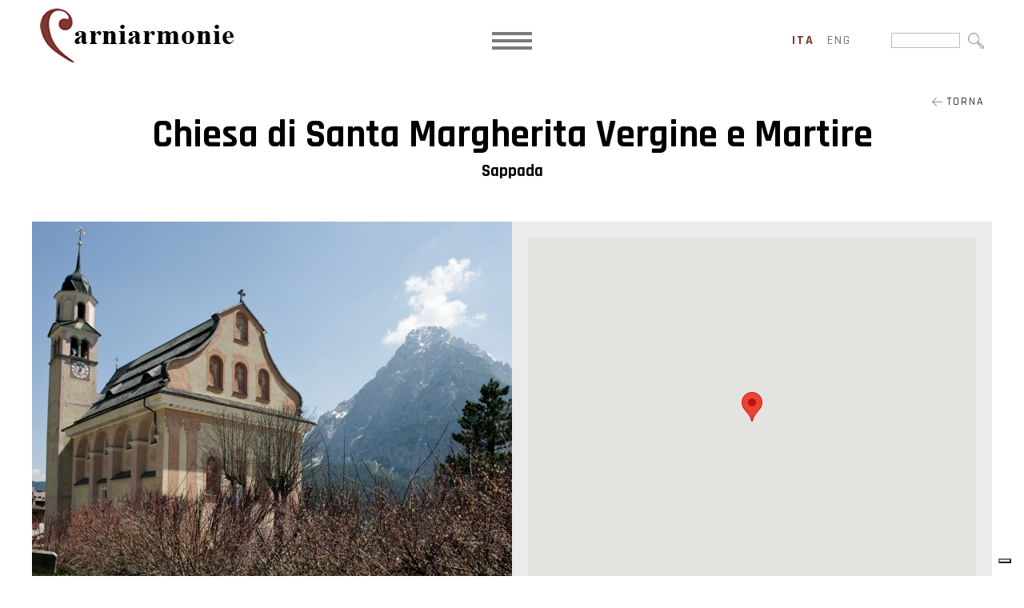

--- FILE ---
content_type: text/html; charset=utf-8
request_url: https://www.carniarmonie.it/luoghi/sappada-chiesa-di-santa-margherita-vergine-e-martire/
body_size: 28264
content:


<!DOCTYPE html>

<html xmlns="http://www.w3.org/1999/xhtml" dir="ltr" lang="it" xml:lang="it" >
<head id="ctl00_Head1"><meta http-equiv="content-type" content="text/html;charset=UTF-8" /> 
    <!--[if IE]>
        <meta http-equiv="X-UA-Compatible" content="IE=EmulateIE9" />
    <![endif]-->
    	
    <title></title>  
    <meta name="description" content="" />
    <meta name="robots" content="index, follow" />
    <meta name="DC.Title" xml:lang="IT" lang="IT" content="" />
    <link rel="canonical" href="https://www.carniarmonie.it/luoghi/sappada-chiesa-di-santa-margherita-vergine-e-martire/" />  
    <meta property="og:image" content="https://www.carniarmonie.it/contenuti/luoghi/uldericadapozzo-sappada_1.jpg?t=05032024093330" />
    <meta property="og:title" content="Chiesa di Santa Margherita Vergine e Martire"/>
    <meta property="og:description" content="Molte sono le particolarità di questo luogo incantato, Sappada: tra le prime la sua conformazione, suddivisa in quindici borgate, alcune più recenti e altre più antiche. Si possono ancora ammirare molte case antiche, in particolare nelle borgate che formano Sappada vecchia. Altra caratteristica è il dialetto, una variante del dialetto austriaco rimasto intatto nel corso dei secoli, per cui il..."/>
    <meta property="og:url" content="https://www.carniarmonie.it/luoghi/sappada-chiesa-di-santa-margherita-vergine-e-martire/" />
    <meta property="og:site_name" content="Carniarmonie"/> 
    <meta name="twitter:card" content="summary" />
    <meta name="twitter:title" content="Chiesa di Santa Margherita Vergine e Martire" />
    <meta name="twitter:description" content="Molte sono le particolarità di questo luogo incantato, Sappada: tra le prime la sua conformazione, suddivisa in quindici borgate, alcune più recenti e altre più antiche. Si possono ancora ammirare molte case antiche, in particolare nelle borgate che formano Sappada vecchia. Altra caratteristica è il dialetto, una variante del dialetto austriaco rimasto intatto nel corso dei secoli, per cui il..." />



    <script>(function(w,d,s,l,i){w[l]=w[l]||[];w[l].push({'gtm.start':
    new Date().getTime(),event:'gtm.js'});var f=d.getElementsByTagName(s)[0],
    j=d.createElement(s),dl=l!='dataLayer'?'&l='+l:'';j.async=true;j.src='https://www.googletagmanager.com/gtm.js?id='+i+dl;f.parentNode.insertBefore(j,f);
    })(window,document,'script','dataLayer','GTM-P4W9M6K');
    </script>
    <meta name="referrer" content="origin-when-crossorigin" />
    <meta name="msvalidate.01" content="05233519BCCE397559500D2C69B38BB2" />    
    <meta name="geo.position" content="46.089548;13.201254" />
    <meta name="ICBM" content="46.089548, 13.201254" />
    <meta name="viewport" content="width=device-width, user-scalable=yes, initial-scale=1.0, minimum-scale=1.0, maximum-scale=10.0" /><link rel="alternate" hreflang="it" href="https://www.carniarmonie.it/luoghi/sappada-chiesa-di-santa-margherita-vergine-e-martire/" />
<link rel="alternate" hreflang="en" href="https://en.carniarmonie.it/places/sappada-chiesa-di-santa-margherita-vergine-e-martire/" />
<link rel="shortcut icon" href="../../favicon.ico" type="image/x-icon" /><link rel="icon" href="../../favicon.ico" type="image/x-icon" />
    <script src="https://www.carniarmonie.it/js/jquery.min.js"></script>   
</head>
<body>   
    <noscript><iframe src="https://www.googletagmanager.com/ns.html?id=GTM-P4W9M6K" height="0" width="0" style="display:none;visibility:hidden"></iframe></noscript>
    <div class="boxCaricamentoCss" style="position: fixed; top: 0; right: 0; bottom: 0; left: 0; padding: 20px; z-index: 999999; background: white; display: -webkit-flex; display: flex; -ms-flex-direction: column; -webkit-flex-direction: column; flex-direction: column; justify-content: center; align-items: center;">
        <img src="https://www.carniarmonie.it/immagini/logo.jpg" alt="Fondazione Luigi Bon" style="max-width: 100%; margin-bottom: 20px;" />
        <img src="https://www.carniarmonie.it/immagini/loading.gif" alt="" />
    </div>
    <form name="aspnetForm" method="post" action="https://www.carniarmonie.it/luoghi/sappada-chiesa-di-santa-margherita-vergine-e-martire/" id="aspnetForm">
<div>
<input type="hidden" name="__EVENTTARGET" id="__EVENTTARGET" value="" />
<input type="hidden" name="__EVENTARGUMENT" id="__EVENTARGUMENT" value="" />
<input type="hidden" name="__VIEWSTATE" id="__VIEWSTATE" value="xGh4E9jPq52gzw4jT847ek930pHUxEh7nrwPPjM3P+3UDrqYoDHLrk32XwvH+OLRaloUck+sJS/[base64]/OROe4xwri5uQpD24WB2DCs9y5+txR4JA/xc/c3CoxhbUoJcFAHMn3cr1p7IDrYFlw8GY2IoYVYtgWLP8oqSvmduCYoPMZMn8ynJb6rFb7d8/+XEtsXJn2N6I1I3Jyb9FsBegw8YLuz8B3KL3s3PjNGQs9I8xyvbMGxb43H5yHefsP+G8/oP7F8cyGD7bYgXSpUJZNYOyc8bXeUGMdP8D69/fKvEMimZq+HEdgl2qDZYR4Q61nbuyFlC6xycJmNSbjTUlmgEPcw+UNY35gS/[base64]/YZDkbVIJtpbbXZrJBnRd3JpcskzIY5wDCWO4NOZjRaS3+q0ImieCCxRh0bfNJa4jsO39QpKtsn5OhNxp7ZNDQGitcmlm6njfsfyEDnNgN1SPlIEM5MqR2V4/j0Rnagod6KZYdjJMJ2Y3IvpCcCOMBY+ctZYPxFaUtUgOl2Q8L/Ylno0ZB37SwX1g2eNmteFyUd2MkLY88qVrshEZ08Ne9GLQCwBOTTp5SiorPBJ3s5E6XrA9i/DWAC4jLXvVD2tIvVX4//TfH8TpUzLTeJjf9Ew8GbtI5b0HhFzmxlX9uewLIbnVgbAsyFp5RolrHDn/PmWYBr5S1iwQdJsX5lcGPiyvG1YQm1jqkZ4OPxQ4L/tgfzFXcA2kMWvH3eL4Gjd92Gfogf7ni8vdeiv4+8vhWWGV94q5ouKpvYq/dVzQJVbwPYUSiX6uX35BL4d4kFGlkDEh2crKCj2YK6sKBg5NwuqMutKlsbAAch4+eyyvhKwznIidEmyZD2FgOuC8HQ4NT1+xVTJ5lGmd8yneQOlxO0U0ymBbvp2sel8NoUiBIOnGinzrkEsB+lNLfWPKcFNzClnMg5tL8V4JjHJqAsX5Tbie4/I2SOWkRwBj2545PGggXVtAlxNxHY9az4IiHBjteGoAVfE7sTTp10djO7dz+oemZyp15c/hAwLc8xTeqrQrYmZ4rLRrznNAe/7a/tPe+6F7iFCqiBEjogE/zXrAL0wleh0gIpx8VrOblbBuRN0fBwUuVdDgIB1duE+875/GU9BO0g6alGb8dpIF7px0M5hnz1ThsRuFexmHvP5UBI1CfbtnBKralJc/XQLufi1OniRd/8PWIJTHg8vKGTR5vnKW3jC4Qm9scbkOpsjcYn4qbY3kfMGNwmkERPh/Nn3hU/eH4nMJ0QeYbqus/QE=" />
</div>

<script type="text/javascript">
//<![CDATA[
var theForm = document.forms['aspnetForm'];
if (!theForm) {
    theForm = document.aspnetForm;
}
function __doPostBack(eventTarget, eventArgument) {
    if (!theForm.onsubmit || (theForm.onsubmit() != false)) {
        theForm.__EVENTTARGET.value = eventTarget;
        theForm.__EVENTARGUMENT.value = eventArgument;
        theForm.submit();
    }
}
//]]>
</script>


<script src="https://ajax.aspnetcdn.com/ajax/4.6/1/WebForms.js" type="text/javascript"></script>
<script type="text/javascript">
//<![CDATA[
window.WebForm_PostBackOptions||document.write('<script type="text/javascript" src="/WebResource.axd?d=pynGkmcFUV13He1Qd6_TZLF_eJNkKl8fS_90TUJzIzc1H7BwR0wZ8LgjbR80ckiRPeiri5uSsSYh8V_MiIweUw2&amp;t=638628279619783110"><\/script>');//]]>
</script>



<script src="https://ajax.aspnetcdn.com/ajax/4.6/1/MicrosoftAjax.debug.js" type="text/javascript"></script>
<script type="text/javascript">
//<![CDATA[
(window.Sys && Sys._Application && Sys.Observer)||document.write('<script type="text/javascript" src="/ScriptResource.axd?d=D9drwtSJ4hBA6O8UhT6CQooW0hK0ms1tt8QylapEEfdHkHUbN3eOdc_icZTasEkfUp09l8Y7xL6vNAEvWjihCZZ5W36k7vYUMWYBoz8kJ7dsVcDoWzuWt-wyoI8hjkGPyrwu8uYKHm27bty9xZXU6Agse-z9e3BAKYtoeT1Osds1&t=2a9d95e3"><\/script>');//]]>
</script>

<script type="text/javascript">
//<![CDATA[
if (typeof(Sys) === 'undefined') throw new Error('ASP.NET Ajax client-side framework failed to load.');
//]]>
</script>

<script src="https://ajax.aspnetcdn.com/ajax/4.6/1/MicrosoftAjaxWebForms.debug.js" type="text/javascript"></script>
<script type="text/javascript">
//<![CDATA[
(window.Sys && Sys.WebForms)||document.write('<script type="text/javascript" src="/ScriptResource.axd?d=JnUc-DEDOM5KzzVKtsL1teNFbvGFTg8uSnQ6cUGPhiq74cC-vwnZ3PoJsx1YwMXOIILFJjMqbxPoX4Y37_XwmYUUr8UUIOz0hBwfRVcalck4PwNhIKoiCc25TPMWqQLqYw_e0lSaDtupU5NWBife6I_pqLWRmbyPZb2_Ee1mgKmyrzA-7HWotayGGUfeSoc60&t=2a9d95e3"><\/script>');//]]>
</script>

<div>

	<input type="hidden" name="__VIEWSTATEGENERATOR" id="__VIEWSTATEGENERATOR" value="3DCDBE56" />
	<input type="hidden" name="__VIEWSTATEENCRYPTED" id="__VIEWSTATEENCRYPTED" value="" />
	<input type="hidden" name="__EVENTVALIDATION" id="__EVENTVALIDATION" value="4fKEx8S1EB9AGiV3KTHgq28tUQ7TYjbFrh0WH8kOdyVg1fMPyPVvGfkbFK23rzWNpxD9VmORXAlRte2eUUkpEfx+GMirw5nasjAFvDfxr9BWNwdeHCeTnDImNGm6sQWxExnr7mZy2mJoYB8k0Vyzj4Ds/ZS9ae/NxZ3F9CtuhqI=" />
</div>
        <script type="text/javascript">
//<![CDATA[
Sys.WebForms.PageRequestManager._initialize('ctl00$ScriptManager1', 'aspnetForm', [], [], [], 90, 'ctl00');
//]]>
</script>

        <div id="ctl00_UpdateProgress1" style="display:none;">
	<div id="loading"><img src="https://www.carniarmonie.it/immagini/loading.gif" alt="" id="loadingLink" /></div>
</div>
        <div id="ctl00_pnlPopup" class="popup" style="display:none;">
	<div><div></div></div>
</div>
        <header>   
             <a href="https://www.carniarmonie.it/" class="logo"><img src="https://www.carniarmonie.it/immagini/logo.jpg" alt="Fondazione Luigi Bon" /></a>
                             
            <a class="mostraMenuPiccolo">
              <span></span>
              <span></span>
              <span></span>
            </a>
            <nav class="menuPiccolo">
              <div class="voceMenu voceMenu0 "><a href="https://www.carniarmonie.it/home/">Home</a></div><div class="voceMenu voceMenu0 "><a href="https://www.carniarmonie.it/calendario/">Calendario</a></div><div class="voceMenu voceMenu0 "><a href="https://www.carniarmonie.it/il-festival/">Il Festival</a></div><div class="voceMenu voceMenu0 "><a href="https://www.carniarmonie.it/artisti/">Artisti</a></div><div class="voceMenu voceMenu0  voceMenuAttiva"><a href="https://www.carniarmonie.it/luoghi/">Luoghi</a></div><div class="voceMenu voceMenu0 "><a href="https://www.carniarmonie.it/archivio/">Archivio</a></div><div class="voceMenu voceMenu0 "><a href="https://www.carniarmonie.it/galleria/">Media</a></div><div class="voceMenu voceMenu0 "><a href="https://www.carniarmonie.it/news/">News</a></div><div class="voceMenu voceMenu0 "><a href="https://www.carniarmonie.it/info/">Info</a></div>
            </nav>
            <nav class="menu">
              <div class="voceMenu voceMenu0 "><a href="https://www.carniarmonie.it/home/">Home</a></div><div class="voceMenu voceMenu0 "><a href="https://www.carniarmonie.it/calendario/">Calendario</a></div><div class="voceMenu voceMenu0 "><a href="https://www.carniarmonie.it/il-festival/">Il Festival</a></div><div class="voceMenu voceMenu0 "><a href="https://www.carniarmonie.it/artisti/">Artisti</a></div><div class="voceMenu voceMenu0  voceMenuAttiva"><a href="https://www.carniarmonie.it/luoghi/">Luoghi</a></div><div class="voceMenu voceMenu0 "><a href="https://www.carniarmonie.it/archivio/">Archivio</a></div><div class="voceMenu voceMenu0 "><a href="https://www.carniarmonie.it/galleria/">Media</a></div><div class="voceMenu voceMenu0 "><a href="https://www.carniarmonie.it/news/">News</a></div><div class="voceMenu voceMenu0 "><a href="https://www.carniarmonie.it/info/">Info</a></div>
            </nav>
            

                             
            <div class="lingue">
                <span id="ctl00_dlLingue" class="dlLingue" style="display:inline-block;width:100%;"><span class="dlLingueItem">
                        
                        <span id="ctl00_dlLingue_ctl00_lb" class="linguaAttiva">ita</span>
                        
                        

                    </span><span class="dlLingueItem">
                        
                        
                        <a id="ctl00_dlLingue_ctl01_lkb" href="javascript:__doPostBack(&#39;ctl00$dlLingue$ctl01$lkb&#39;,&#39;&#39;)">eng</a>
                        

                    </span></span>
            </div>
            

            <div class="ricerca">
                <input name="ctl00$tbCerca" type="text" maxlength="250" id="ctl00_tbCerca" class="tbCerca" /><input type="image" name="ctl00$ibCerca" id="ctl00_ibCerca" src="https://www.carniarmonie.it/immagini/lentino-cerca.jpg" />
            </div>

        </header>
        
        
        

        <div class="corpo"> 
            
            
   <div class="luogo">  
        <a id="ctl00_cphCorpo_hlTorna" class="torna" href="https://www.carniarmonie.it/luoghi/"><img src="https://www.carniarmonie.it/immagini/freccia-torna.jpg" alt="" /> Torna</a>
        <h1 class="titolo conSottotitolo">Chiesa di Santa Margherita Vergine e Martire</h1>  
        <div id="ctl00_cphCorpo_pnlComune" class="luogoSottotitolo sottotitolo">
	
            <h2><span id="ctl00_cphCorpo_lbComune">Sappada</span></h2>
        
</div>              

        <div id="ctl00_cphCorpo_pnlimmagineMappa" class="luogoImmagineMappa">
	
            <a id="ctl00_cphCorpo_hlImmagine" title=" " class="fancybox luogoImmagine" data-fancybox="immagini" data-caption="" href="https://www.carniarmonie.it/contenuti/luoghi/uldericadapozzo-sappada_1_o.jpg?t=05032024093331" style="background-image:url('https://www.carniarmonie.it/contenuti/luoghi/uldericadapozzo-sappada_1.jpg?t=05032024093330');"></a>
            <div id="ctl00_cphCorpo_pnlLuogoMappa" class="luogoMappa">
		<div id="map_canvas" class="googlemap"></div>
	</div> 
        
</div>
        
        <div class="descrizione"><p>Molte sono le particolarit&agrave; di questo luogo incantato, Sappada: tra le prime la sua conformazione, suddivisa in quindici borgate, alcune pi&ugrave; recenti e altre pi&ugrave; antiche. Si possono ancora ammirare molte case antiche, in particolare nelle borgate che formano Sappada vecchia. Altra caratteristica &egrave; il dialetto, una variante del dialetto austriaco rimasto intatto nel corso dei secoli, per cui il nome Plodn &egrave; il corrispondente di Sappada nel dialetto locale. La principale risorsa &egrave; il turismo e numerose sono le attivit&agrave; per il divertimento d&rsquo;estate e d&rsquo;inverno: impianti di sci e sportivi, rifugi, sentieri alpini.</p>

<p>&nbsp;</p>

<p>Fotografia di <a href="https://www.carniarmonie.it/collaborazioni/ulderica-da-pozzo/">Ulderica Da Pozzo</a></p></div> 

        <div class="luogoConcerti">
            <h3>Concerti svolti in questo luogo</h3>
            <div>
                
                        <a id="ctl00_cphCorpo_rpt_ctl00_hlConcerto" href="https://www.carniarmonie.it/calendario/orphee-saxophone-quartet/"><span id="ctl00_cphCorpo_rpt_ctl00_lbData" class="luogoConcertiData">Mercoled&#236; 17 Agosto 2016 - Ore 20:45</span><span id="ctl00_cphCorpo_rpt_ctl00_lbNome" class="luogoConcertiNome">Orph&#233;e  Saxophone  Quartet</span></a>  
                    
                        <a id="ctl00_cphCorpo_rpt_ctl01_hlConcerto" href="https://www.carniarmonie.it/calendario/sergio-marchegiani-e-marco-schiavo/"><span id="ctl00_cphCorpo_rpt_ctl01_lbData" class="luogoConcertiData">Marted&#236; 22 Agosto 2017 - Ore 20:45</span><span id="ctl00_cphCorpo_rpt_ctl01_lbNome" class="luogoConcertiNome">Sergio Marchegiani e Marco Schiavo</span></a>  
                    
                        <a id="ctl00_cphCorpo_rpt_ctl02_hlConcerto" href="https://www.carniarmonie.it/calendario/fantastrio/"><span id="ctl00_cphCorpo_rpt_ctl02_lbData" class="luogoConcertiData">Gioved&#236; 26 Luglio 2018 - Ore 20:45</span><span id="ctl00_cphCorpo_rpt_ctl02_lbNome" class="luogoConcertiNome">Fantastrio</span></a>  
                    
            </div>
        </div>
    </div>

            
        </div>

        <footer>
            <a href="mailto:info@carniarmonie.it" class="email"><img src="https://www.carniarmonie.it/immagini/email_bianco.png" alt="" /> info@carniarmonie.it</a><a href="tel:+390432543049" 
            class="telbox"><img src="https://www.carniarmonie.it/immagini/cell.png" alt="" /> +39 0432 543049</a><span class="vcard address-vcard">
                <img src="https://www.carniarmonie.it/immagini/spunta.png" alt="" />
                <span class="org">Fondazione Luigi Bon</span>
                <span class="adr">
                    <span class="street-address">Via della Vittoria, 4</span> <span class="postal-code">33028</span> - 
                    <span class="locality">Tolmezzo</span> (<span class="region">UD</span>) 
                </span>
            </span>
        </footer> 

        <div class="loghiFooter"><div>
            <div>
                <img src="https://www.carniarmonie.it/immagini/marchi_piede/fondazione-bon.png" alt="Fondazione Luigi Bon" /><br />
                <img src="https://www.carniarmonie.it/immagini/marchi_piede/regione-friuli.png" alt="Regione Autonoma Friuli Venezia Giulia" />
                <img src="https://www.carniarmonie.it/immagini/marchi_piede/comune-tolmezzo.png" alt="Comune Capofila Tolmezzo" />
                <img src="https://www.carniarmonie.it/immagini/marchi_piede/ministero-beni-culturali.png" alt="Ministero dei Beni e delle Attività Culturali e del Turismo" />
                <img src="https://www.carniarmonie.it/immagini/marchi_piede/io-sono-friuli-venezia-giulia.png" alt="Io Sono Friuli Venezia Giulia" /><br />
                <img src="https://www.carniarmonie.it/immagini/marchi_piede/fondazione-friuli.png" alt="Fondazione Friuli" />
                <img src="https://www.carniarmonie.it/immagini/marchi_piede/camera-di-commercio-udine-pordenone.png" alt="Camera di Commercio Pordenone - Udine" />
                <img src="https://www.carniarmonie.it/immagini/marchi_piede/ert.png" alt="ERT Ente Regionale Teatrale del Friuli Venezia Giulia" />
                <img src="https://www.carniarmonie.it/immagini/marchi_piede/orchestra-fvg.jpg" alt="Orchestra FVG" />
                <img src="https://www.carniarmonie.it/immagini/marchi_piede/aiam.png" alt="AIAM" /><br />
                <img src="https://www.carniarmonie.it/immagini/marchi_piede/prima-cassa.jpg" alt="PrimaCassa" />
                <img src="https://www.carniarmonie.it/immagini/marchi_piede/bim.jpg" alt="BIM" />
                <img src="https://www.carniarmonie.it/immagini/marchi_piede/uti.png" alt="Comunità della Montagna della Carnia" />
                <img src="https://www.carniarmonie.it/immagini/marchi_piede/carnia-industrial-park.png" alt="Carnia Industrial Park" /><br />
                <img src="https://www.carniarmonie.it/immagini/marchi_piede/legnolandia.png" alt="Legnolandia" />
                <img src="https://www.carniarmonie.it/immagini/marchi_piede/secab.jpg" alt="Secab" />
            </div>
        </div></div>

        <div class="linkFooter">
            <span>
                <a href="https://www.carniarmonie.it/privacy/">Privacy Policy</a>
                <a href="https://www.carniarmonie.it/cookie/">Cookie Policy</a>
                
                <a href="https://www.fondazionebon.com/fondazione-bon/#amministrazione_trasparente" target="_blank">Amministrazione Trasparente</a>
                <a href="https://www.carniarmonie.it/credits/">Credits</a>
                <span class="piva">P.IVA 01614080305</span>
            </span>
            <span class="socials">
                <a href="https://www.facebook.com/Carniarmonie/" target="_blank" class="facebook"><img src="https://www.carniarmonie.it/immagini/facebook.jpg" alt="Facebook" /></a>
                <a href="https://www.instagram.com/carniarmonie/" target="_blank" class="instagram"><img src="https://www.carniarmonie.it/immagini/instagram.jpg" alt="Instagram" /></a>
            </span>
        </div>

        
        <link href="https://fonts.googleapis.com/css2?family=Rajdhani:wght@300;400;500;600;700&display=swap" rel="stylesheet" />
        <link href="https://www.carniarmonie.it/css/stili.min.css?v=2022" rel="stylesheet" type="text/css" />

        
    
	<script src="https://www.carniarmonie.it/js/fancybox/jquery.fancybox.min.js"></script>
	<link rel="stylesheet" type="text/css" href="https://www.carniarmonie.it/js/fancybox/jquery.fancybox.min.css" />
    <script src="https://maps.google.com/maps/api/js?key=AIzaSyD0lFPdSEXR6074cyIlRtRpxJ3ziVZWc24"></script>
    <script>
       function pageLoad() {
            $(".fancybox").fancybox();
       };
       var initialize = function() { 
           var map = new google.maps.Map(document.getElementById('map_canvas'), { zoom: 11, mapTypeId: google.maps.MapTypeId.MAP });
           var markerBounds = new google.maps.LatLngBounds();
           var infowindowaperta = null;

           AggiungiMarker(46.564953564963346,12.678608894348145, '');

           google.maps.event.addListenerOnce(map, 'bounds_changed', function() {
               if (markerBounds.getSouthWest().lat() < map.getBounds().getSouthWest().lat() || markerBounds.getSouthWest().lng() < map.getBounds().getSouthWest().lng())
                   map.fitBounds(markerBounds);
               if (markerBounds.getNorthEast().lat() > map.getBounds().getNorthEast().lat() || markerBounds.getNorthEast().lng() > map.getBounds().getNorthEast().lng())
                   map.fitBounds(markerBounds);
           });

           google.maps.event.addDomListener(window, 'resize', function() {
               var center = map.getCenter();
               google.maps.event.trigger(map, "resize");
               map.setCenter(center);
           });

           function AggiungiMarker(lat, lng, infoWindowContent, openInfoWindow, markerLabel, markerIcon) {
               var marker = new google.maps.Marker({ position: new google.maps.LatLng(lat, lng), map: map });
                
               if (markerLabel)
                   marker.setLabel(markerLabel)

               if (markerIcon)
                   marker.setIcon(markerIcon);

               if (infoWindowContent && infoWindowContent.trim()) {
                   var infowindow = new google.maps.InfoWindow({ content: infoWindowContent });
                   google.maps.event.addListener(infowindow, 'closeclick', function () {
                       if (infowindowaperta == infowindow)
                           infowindowaperta = null;
                   });
                   google.maps.event.addListener(marker, 'click', function () {
                       if (infowindowaperta != null)
                           infowindowaperta.close();
                       if (infowindowaperta == infowindow) {
                           infowindowaperta = null;
                           return;
                       }
                       infowindow.open(map, marker);
                       infowindowaperta = infowindow;
                   });
                   if (openInfoWindow === true) {
                       infowindow.open(map, marker);
                       infowindowaperta = infowindow;
                   }
               }

               markerBounds.extend(new google.maps.LatLng(lat, lng));
               map.setCenter(new google.maps.LatLng(lat, lng));
           }

           //Crea un icona di marker simile a quella originale di cui si può cambiare colore, bordo e dimensione. NON COMPATIBILE CON LABEL
           function CustomMarkerIcon(backgroundColor, borderColor, borderWidth, scala) {
               backgroundColor = backgroundColor || "#F7584C";
               borderColor = borderColor || "#AC342D";
               borderWidth = borderWidth || 1;
               scala = scala || 1;
               return {
                   path: 'M 0,0 C -2,-20 -10,-22 -10,-30 A 10,10 0 1,1 10,-30 C 10,-22 2,-20 0,0 z M -2,-30 a 2,2 0 1,1 4,0 2,2 0 1,1 -4,0',
                   fillColor: backgroundColor,
                   fillOpacity: 1,
                   strokeColor: borderColor,
                   strokeWeight: borderWidth,
                   scale: scala,
               };
           }

           //Crea un icona di marker un po' più piccola dell'originale di cui si può personalizzare il colore ed inserirci un testo (un carattere) colorato
           function CustomMarkerIcon2(testo, backgroundColor, textColor) {
               backgroundColor = backgroundColor || "F7584C";
               textColor = textColor || "000000";
               return "https://chart.apis.google.com/chart?chst=d_map_pin_letter&chld=" + testo + "|" + backgroundColor + "|" + textColor;
           }
       }
       window.onload = initialize;
    </script>
    

        <script>
        <!--
        //<![CDATA[
            $(document).ready(function () {

                $(".popup").click(function (e) {
                    $(this).hide();
                });
                $(".mostraMenuPiccolo").click(function (e) {
                    $(".menuPiccolo").slideToggle();
                });
                $(".menuPiccolo div.voceMenuConSottomenu > a").click(function (e) {
                    e.preventDefault();
                    var voceMenu = $(this).parent(), sottoMenu = voceMenu.children("div.sottomenu"), apertura = !sottoMenu.is(":visible");
                    //Se sto aprendo una voce non attiva, assegno alla voce di menu la classe cliccato e attivo
                    if (apertura && !voceMenu.hasClass("voceMenuAttiva"))
                        voceMenu.addClass("voceMenuAttiva").addClass("voceMenuCliccata");
                    //Se sto chiudendo una voce con la classe cliccato, gliela rimuovo assieme ad attivo
                    if (!apertura && voceMenu.hasClass("voceMenuCliccata"))
                        voceMenu.removeClass("voceMenuAttiva").removeClass("voceMenuCliccata");
                    sottoMenu.slideToggle();
                    //Chiudo gli altri sottomenu
                    $.each(voceMenu.siblings("div.voceMenuConSottomenu"), function (index, value) {
                        var altraVoceMenu = $(this), altroSottoMenu = altraVoceMenu.children("div.sottomenu");
                        if (altraVoceMenu.hasClass("voceMenuCliccata"))
                            altraVoceMenu.removeClass("voceMenuAttiva").removeClass("voceMenuCliccata");
                        altroSottoMenu.slideUp();
                    });
                });
                $(window).resize(function () {
                    if (!$(".mostraMenuPiccolo").is(":visible"))
                        $(".menuPiccolo").hide();
                });
                //Nel menu grande disabilito i click che aprono il sottomenu sui dispositivi touch
                try {
                    document.createEvent("TouchEvent");
                    $(".menu div.voceMenuConSottomenu > a").click(function (e) { e.preventDefault(); });
                } catch (error) {   }
            });
        //]]>    
        //-->
        </script>
        <script type="application/ld+json">
	    { 	
		    "@context" : "https://schema.org",
  		    "@type" : 	 "Organization",
		    "name":		 "Fondazione Luigi Bon",
		    "legalName": "Fondazione Luigi Bon",
		    "email":	 "info@carniarmonie.it",
		    "telephone": "+39 0432 543049",

		    "taxID":	 "01614080305",
		    "vatID":	 "01614080305",
  		    "url" : 	 "https://www.carniarmonie.it/",
  		    "logo" : 	 "https://www.carniarmonie.it/immagini/logo.jpg",
  		    "image" : 	 "https://www.carniarmonie.it/immagini/logo.jpg",
            "address":   [{
						    "@type": "PostalAddress",
						    "addressLocality": "Tolmezzo",
						    "addressRegion": "UD",
						    "postalCode": "33028",
						    "streetAddress": "Via della Vittoria, 4",
						    "addressCountry": "IT"
					    }]	
	    }
        </script>
    

<script type="text/javascript">
//<![CDATA[
Sys.Application.add_init(function() {
    $create(Sys.UI._UpdateProgress, {"associatedUpdatePanelId":null,"displayAfter":500,"dynamicLayout":true}, null, null, $get("ctl00_UpdateProgress1"));
});
//]]>
</script>
</form>
</body>
</html>


--- FILE ---
content_type: text/css
request_url: https://www.carniarmonie.it/css/stili.min.css?v=2022
body_size: 50848
content:
body{padding:0;margin:0;border:0;font-family:'Rajdhani',sans-serif;color:#000;font-size:21px;}h1,h2,h3,h4,h5,h6,p,a,img,b,u,i,form,table,caption,tbody,tfoot,thead,tr,th,td,footer,header,menu,nav,audio,video{font-size:1em;padding:0;margin:0;border:0;}table{border-collapse:collapse;border-spacing:0;}a{text-decoration:none;}a img{border:0;}img,input[type=image]{vertical-align:middle;max-width:100%;}input[type=date]::-webkit-inner-spin-button,input[type=date]::-webkit-clear-button{display:none;-webkit-appearance:none;}div.customDdl{display:inline-block;vertical-align:middle;overflow:hidden;background:#fff url(../immagini/ddl-select.gif) no-repeat;background-position:right 5px center;}div.customDdl select{-moz-box-sizing:border-box;-webkit-box-sizing:border-box;box-sizing:border-box;width:130%;height:100%;padding:2px 5px;border:0;box-shadow:none;background-color:transparent;background-image:none;-webkit-appearance:none;-moz-appearance:none;appearance:none;}div.customDdl select:focus{outline:0;}.invisibile{display:none;}div.boxCaricamentoCss{display:none!important;}div.boxCaricamentoCss img{max-width:100%;}#loading{position:fixed;left:0;height:100%;width:100%;z-index:1001;text-align:center;line-height:0;background-color:#fff;filter:alpha(opacity=60);opacity:60/100;}#loadingLink{display:block;margin:30% auto 0 auto;padding:0;width:32px;height:32px;text-indent:-9999px;}.popup{cursor:pointer;padding:50px 25%;position:fixed;left:0;top:0;height:100%;width:100%;z-index:5800;display:table;-moz-box-sizing:border-box;-webkit-box-sizing:border-box;box-sizing:border-box;background-color:rgba(0,0,0,.5);}.popup>div{display:table-cell;vertical-align:middle;text-align:center;}.popup>div>div{display:inline-block;vertical-align:top;padding:50px;background-color:#fff;text-align:left;border:solid 10px #7f3530;}.popup>div>div a{color:#7f3530;}.popup>div>div a:hover{color:#000;}@media screen and (max-width:1279px){.popup{position:absolute;padding:20px;}}@media screen and (max-width:767px){.popup>div{vertical-align:top;}}header{z-index:1000;max-width:1920px;width:100%;margin-left:auto;margin-right:auto;-moz-box-sizing:border-box;-webkit-box-sizing:border-box;box-sizing:border-box;position:relative;height:88px;font-size:16px;font-weight:500;text-transform:uppercase;letter-spacing:2px;}@media screen and (max-width:calc(20px + 1920px)){header{padding-left:20px;padding-right:20px;}}header .logo{position:absolute;top:10px;left:50px;}header .menu{display:block;text-align:center;position:absolute;top:40px;width:calc(100% - 244px - 50px - 74px - 50px - 116px - 50px);left:294px;}header .menu a{display:block;color:#7a7a7a;}header .menu a:hover{color:#7f3530;}header .menu div.sottomenu{display:none;}header .menu div.voceMenu{padding:0 10px;}header .menu div.voceMenu:hover>div.sottomenu{display:block;}header .menu div.voceMenu.voceMenuAttiva a{font-weight:bold;color:#7f3530;}header .menu div.voceMenu0{display:inline-block;position:relative;}header .menu div.voceMenu0>div.sottomenu{position:absolute;left:0;top:100%;}header .menu div.voceMenu0 div.voceMenu1{position:relative;display:block;text-align:left;margin-top:3px;white-space:nowrap;}header .menu div.voceMenu0 div.voceMenu1>div.sottomenu{position:absolute;left:100%;top:0;}header .menu div.voceMenu0 div.voceMenu1 div.voceMenu2{position:relative;display:block;text-align:left;margin-bottom:3px;margin-left:3px;white-space:nowrap;}header .mostraMenuPiccolo{display:none;width:50px;margin:0 0 20px auto;cursor:pointer;position:absolute;top:40px;left:calc(50% - 50px/2);}header .mostraMenuPiccolo span{display:block;height:4px;background-color:#7a7a7a;margin-bottom:5px;}header .mostraMenuPiccolo span:last-of-type{margin-bottom:0;}header .lingue{position:absolute;top:40px;right:216px;}header .lingue .dlLingueItem{margin-right:10px;}header .lingue .dlLingueItem:last-child{margin-right:0;}header .lingue .dlLingueItem>span{color:#7f3530;font-weight:bold;}header .lingue .dlLingueItem a{color:#7a7a7a;}header .lingue .dlLingueItem a:hover{color:#7f3530;}header .ricerca{position:absolute;top:40px;right:50px;}header .ricerca .tbCerca{color:#7a7a7a;border:1px solid #bcbcbc;width:80px;margin-right:10px;}@media screen and (max-width:1550px){header .menu{display:none;}header .mostraMenuPiccolo{display:block;}}@media screen and (max-width:1279px){header .logo{left:20px;}header .lingue{right:156px;}header .ricerca{right:20px;}}@media screen and (max-width:680px){header{height:100px;}header .logo img{width:195.2px;}header .mostraMenuPiccolo{left:unset;right:20px;top:30px;}header .lingue,header .ricerca{top:70px;}}.menuPiccolo{display:none;position:absolute;top:88px;left:0;width:50%;z-index:2200;-moz-box-sizing:border-box;-webkit-box-sizing:border-box;box-sizing:border-box;padding:50px 20px 50px 100px;background-color:rgba(0,0,0,.6);font-size:16px;font-weight:500;text-transform:uppercase;letter-spacing:2px;}.menuPiccolo a{display:block;margin-bottom:10px;color:#fff;}.menuPiccolo a:hover{color:#7f3530;}.menuPiccolo div.voceMenuAttiva a{font-weight:bold;color:#7f3530;}@media screen and (max-width:680px){.menuPiccolo{top:100px;width:100%;}}.testata{max-width:1920px;width:100%;margin-left:auto;margin-right:auto;-moz-box-sizing:border-box;-webkit-box-sizing:border-box;box-sizing:border-box;padding:0!important;}@media screen and (max-width:calc(20px + 1920px)){.testata{padding-left:20px;padding-right:20px;}}.testata>div{width:100%;background-position:center;background-size:cover;background-repeat:no-repeat;}.testata>div.grande{height:587px;}.testata>div.mobile{height:380px;display:none;}@media screen and (max-width:767px){.testata>div.grande{height:380px;}}@media screen and (max-width:479px){.testata>div.grande{display:none;}.testata>div.mobile{display:block;}}.corpo{max-width:1920px;width:100%;margin-left:auto;margin-right:auto;-moz-box-sizing:border-box;-webkit-box-sizing:border-box;box-sizing:border-box;padding-top:50px;padding-bottom:50px;position:relative;}@media screen and (max-width:calc(20px + 1920px)){.corpo{padding-left:20px;padding-right:20px;}}.corpo .torna{position:absolute;right:50px;top:30px;font-size:14px;letter-spacing:2px;text-transform:uppercase;color:#000;}.corpo .torna:hover{color:#7f3530;}.corpo .titolo{font-size:48px;margin-bottom:20px;text-align:center;}.corpo .titolo.conSottotitolo{margin-bottom:0!important;}.corpo .sottotitolo{text-align:center;margin-bottom:50px;}.corpo .descrizione{max-width:1200px;width:100%;margin-left:auto;margin-right:auto;-moz-box-sizing:border-box;-webkit-box-sizing:border-box;box-sizing:border-box;padding-left:0!important;}@media screen and (max-width:calc(20px + 1200px)){.corpo .descrizione{padding-left:20px;padding-right:20px;}}.corpo .descrizione a{color:#7f3530;}.corpo .descrizione a:hover{color:#000;}.corpo .descrizione .descrizioneWeb,.corpo .descrizione .descrizioneAllegato{margin:50px 0;text-align:center;}.corpo .descrizione .descrizioneWeb a,.corpo .descrizione .descrizioneAllegato a{text-decoration:underline;}@media screen and (max-width:767px){.corpo .titolo{font-size:26px;}}@media screen and (max-width:479px){.corpo{padding-top:20px;}.corpo .torna{display:none;}}footer{max-width:1920px;width:100%;margin-left:auto;margin-right:auto;-moz-box-sizing:border-box;-webkit-box-sizing:border-box;box-sizing:border-box;background-color:#7f3530;color:#fff;padding:20px 50px!important;font-size:24px;font-weight:500;}@media screen and (max-width:calc(20px + 1920px)){footer{padding-left:20px;padding-right:20px;}}footer a{color:#fff;}footer a:hover{color:#000;}footer img{margin-right:10px;}footer a.email{width:15%;display:inline-block;}footer a.telbox{text-align:center;width:30%;display:inline-block;}footer a.telbox:hover{color:#fff;}footer .vcard{letter-spacing:2px;width:55%;display:inline-block;text-align:right;}footer .vcard .org{text-transform:uppercase;}@media screen and (max-width:1919px){footer a.email{width:50%;text-align:right;padding-right:40px;-moz-box-sizing:border-box;-webkit-box-sizing:border-box;box-sizing:border-box;}footer a.telbox{width:50%;text-align:left;padding-left:40px;-moz-box-sizing:border-box;-webkit-box-sizing:border-box;box-sizing:border-box;}footer .vcard{width:100%;text-align:center;display:block;padding-top:20px;-moz-box-sizing:border-box;-webkit-box-sizing:border-box;box-sizing:border-box;}}@media screen and (max-width:1279px){footer{padding:20px!important;}footer a.email{text-align:left;}footer .vcard{text-align:left;}}@media screen and (max-width:1023px){footer{font-size:20px;}footer .vcard{overflow:hidden;}footer .vcard img{float:left;}}@media screen and (max-width:640px){footer a.email{width:100%;display:block;padding-right:0;}footer a.telbox{width:100%;display:block;padding-left:0;padding-top:20px;}}@media screen and (max-width:479px){footer{font-size:18px;}}.loghiFooter{max-width:1920px;width:100%;margin-left:auto;margin-right:auto;-moz-box-sizing:border-box;-webkit-box-sizing:border-box;box-sizing:border-box;color:#6a6a6a;padding-top:50px;text-align:center;}@media screen and (max-width:calc(20px + 1920px)){.loghiFooter{padding-left:20px;padding-right:20px;}}.loghiFooter>div{max-width:1200px;width:100%;margin-left:auto;margin-right:auto;-moz-box-sizing:border-box;-webkit-box-sizing:border-box;box-sizing:border-box;padding:0!important;}@media screen and (max-width:calc(20px + 1200px)){.loghiFooter>div{padding-left:20px;padding-right:20px;}}.loghiFooter>div>div h3{font-weight:500;font-size:14px;}.loghiFooter>div>div img{margin-right:30px;display:inline-block;margin-bottom:30px;}.loghiFooter>div>div>div{padding:30px 0 20px 0;}@media screen and (max-width:900px){.loghiFooter br{display:none;}}.linkFooter{text-align:center;color:#6a6a6a;padding:20px 0;font-weight:600;font-size:21px;overflow:hidden;}.linkFooter a{color:#7f3530;white-space:nowrap;margin:0 10px;}.linkFooter a:hover{color:#6a6a6a;}.linkFooter .socials{margin-left:150px;}.linkFooter .socials img{-webkit-filter:grayscale(100%);filter:grayscale(100%);}.linkFooter .socials a{margin:0 20px 0 0;}.linkFooter .socials a:last-child{margin-right:0;}.linkFooter .socials a:hover{filter:alpha(opacity=60);opacity:60/100;}.linkFooter span.piva{white-space:nowrap;}@media screen and (max-width:1279px){.linkFooter{font-size:16px;}}@media screen and (max-width:1023px){.linkFooter{text-align:left;padding:20px;}.linkFooter>span{width:calc(100% - 100px - 20px);float:left;}.linkFooter>span a{margin-left:0;margin-right:20px;}.linkFooter .socials{width:100px;float:right;margin-left:0;text-align:right;}}.boxPrenotazione{max-width:820px;width:100%;margin-left:auto;margin-right:auto;-moz-box-sizing:border-box;-webkit-box-sizing:border-box;box-sizing:border-box;padding:20px 50px!important;margin-bottom:50px;text-align:center;font-weight:500;border:1px solid #bcbcbc;}@media screen and (max-width:calc(20px + 820px)){.boxPrenotazione{padding-left:20px;padding-right:20px;}}.boxPrenotazione .boxPrenotazioneTitolo{display:block;font-size:48px;}.boxPrenotazione .boxPrenotazioneTesto{display:block;font-size:24px;}.boxPrenotazione a{color:#7f3530;}.boxPrenotazione a:hover{color:#000;}@media screen and (max-width:479px){.boxPrenotazione{padding:10px!important;}.boxPrenotazione .boxPrenotazioneTitolo{font-size:36px;}}.mission{text-align:center;margin-bottom:50px;}.logoHome{color:#7f3530;font-size:48px;font-weight:bold;text-align:center;margin:0 20px 50px 20px;}.logoHome div{font-size:21px;font-weight:normal;padding-top:5px;}.logoHome img{margin-right:10px;}@media screen and (max-width:479px){.logoHome{margin-bottom:20px;}}.calltoaction{max-width:1332px;width:100%;margin-left:auto;margin-right:auto;-moz-box-sizing:border-box;-webkit-box-sizing:border-box;box-sizing:border-box;padding-left:0!important;padding-right:0!important;overflow:hidden;margin-top:80px;margin-bottom:80px;}@media screen and (max-width:calc(20px + 1332px)){.calltoaction{padding-left:20px;padding-right:20px;}}.calltoaction a{float:left;width:626px;height:180px;-moz-box-sizing:border-box;-webkit-box-sizing:border-box;box-sizing:border-box;color:#fff;background-color:#7f3530;margin-right:80px;margin-bottom:80px;font-size:60px;font-weight:bold;letter-spacing:2px;text-transform:uppercase;overflow:hidden;text-align:center;padding:50px 20px 0 20px;max-width:100%;}.calltoaction a:nth-child(2n){margin-right:0;}.calltoaction a>span{float:right;}.calltoaction a:hover{background-color:#7a7a7a;-moz-transition-duration:1s;-o-transition-duration:1s;-webkit-transition-duration:1s;transition-duration:1s;}@media screen and (max-width:1400px){.calltoaction a{width:calc(50% - 40px);}}@media screen and (max-width:1279px){.calltoaction{margin-top:50px;margin-bottom:50px;}.calltoaction a{width:calc(50% - 25px);margin-right:50px;margin-bottom:50px;font-size:48px;height:162px;}}@media screen and (max-width:900px){.calltoaction a{width:100%;margin-right:0;height:auto;padding:20px;}}@media screen and (max-width:479px){.calltoaction{margin-top:20px;margin-bottom:5px;}.calltoaction a{font-size:36px;margin-bottom:15px;}.calltoaction a img{display:none;}}.newsHome{margin-top:80px;margin-bottom:50px;display:table;width:100%;}.newsHome .newsHomeTitolo,.newsHome .newsHomeDati{width:50%;display:table-cell;-moz-box-sizing:border-box;-webkit-box-sizing:border-box;box-sizing:border-box;vertical-align:middle;}.newsHome .newsHomeTitolo{text-align:right;padding:50px 50px 50px 10px;letter-spacing:4px;font-size:120px;font-weight:bold;color:#7f3530;text-transform:uppercase;border-right:1px solid #bcbcbc;}.newsHome .newsHomeDati{padding:20px 10px 20px 50px;}.newsHome .newsHomeDati .newsData{display:block;margin-bottom:20px;text-transform:uppercase;font-size:16px;font-weight:500;}.newsHome .newsHomeDati .newsNome{font-size:24px;font-weight:bold;display:block;margin-bottom:20px;}.newsHome .newsHomeDati a{color:#7f3530;text-transform:uppercase;text-decoration:underline;font-weight:bold;font-size:20px;}.newsHome .newsHomeDati a:hover{color:#000;}@media screen and (max-width:1279px){.newsHome{margin-top:50px;}}@media screen and (max-width:1023px){.newsHome .newsHomeTitolo{font-size:60px;}}@media screen and (max-width:479px){.newsHome{display:block;}.newsHome .newsHomeTitolo,.newsHome .newsHomeDati{display:block;width:100%;}.newsHome .newsHomeTitolo{text-align:left;padding:0;border-right-width:0;}.newsHome .newsHomeDati{padding:20px 0 0 0;}}.librettoHome{background-color:#f1f1f1;padding:50px;font-size:24px;font-weight:500;}.librettoHome a{display:table;color:#000;width:100%;}.librettoHome a:hover{color:#7f3530;}.librettoHome a span{display:table-cell;vertical-align:middle;width:50%;}.librettoHome a span.librettoImmagine{text-align:right;padding-right:80px;}@media screen and (max-width:479px){.librettoHome{padding:0;}.librettoHome a{display:block;}.librettoHome a span{display:block;width:100%;}.librettoHome a span.librettoImmagine{text-align:left;padding-right:0;}.librettoHome a span.librettoTesto{padding:10px;}}.concerti .mese{margin-bottom:80px;}.concerti .mese:last-child{margin-bottom:0;}.concerti .mese h3{text-align:center;text-transform:uppercase;background-color:#ebebeb;margin-bottom:50px;font-weight:normal;font-size:30px;}.concerti .elencoConcerti{max-width:1756px;width:100%;margin-left:auto;margin-right:auto;-moz-box-sizing:border-box;-webkit-box-sizing:border-box;box-sizing:border-box;padding:0!important;}@media screen and (max-width:calc(20px + 1756px)){.concerti .elencoConcerti{padding-left:20px;padding-right:20px;}}.concerti .elencoConcerti .elencoConcertiItem{display:inline-table;width:calc((100% - 20px*3)/4.1);height:524px;margin-right:20px;margin-bottom:40px;-moz-box-sizing:border-box;-webkit-box-sizing:border-box;box-sizing:border-box;position:relative;}.concerti .elencoConcerti .elencoConcertiItem:nth-child(4n){margin-right:0;}.concerti .elencoConcerti .elencoConcertiItem .concertiGiorno{display:inline-block;position:absolute;top:0;left:10px;background-color:#7f3530;font-weight:bold;color:#fff;font-size:21px;padding:0 10px;z-index:800;}.concerti .elencoConcerti .elencoConcertiItem .concertiImmagine{background-position:center;background-size:cover;background-repeat:no-repeat;height:310px;position:relative;width:100%;display:block;margin-top:10px;}.concerti .elencoConcerti .elencoConcertiItem .concertiImmagine>span{display:block;width:100%;height:100%;position:absolute;top:0;left:0;background-color:rgba(0,0,0,0);}.concerti .elencoConcerti .elencoConcertiItem .concertiDati{display:block;height:186px;background-color:#ebebeb;color:#000;-moz-box-sizing:border-box;-webkit-box-sizing:border-box;box-sizing:border-box;padding:20px 20px 50px 20px;}.concerti .elencoConcerti .elencoConcertiItem .concertiDati .concertiData{font-size:16px;display:block;margin-bottom:5px;}.concerti .elencoConcerti .elencoConcertiItem .concertiDati .concertiLuogo{font-size:16px;display:block;font-weight:500;margin-bottom:20px;}.concerti .elencoConcerti .elencoConcertiItem .concertiDati .concertiNome{font-size:21px;display:block;font-weight:bold;}.concerti .elencoConcerti .elencoConcertiItem .concertiStato{display:inline-block;position:absolute;bottom:0;z-index:800;border:1px solid;color:#fff;width:150px;-moz-box-sizing:border-box;-webkit-box-sizing:border-box;box-sizing:border-box;padding:5px 10px;text-align:center;text-transform:uppercase;-moz-border-radius:22px;-webkit-border-radius:22px;border-radius:22px;left:calc(50% - 150px/2);font-size:16px;font-weight:bold;letter-spacing:2px;}.concerti .elencoConcerti .elencoConcertiItem .concertiStato.statoConcluso{background-color:#a5a5a5;border-color:#a5a5a5;}.concerti .elencoConcerti .elencoConcertiItem .concertiStato.statoRinviato{background-color:#9b06d2;border-color:#9b06d2;}.concerti .elencoConcerti .elencoConcertiItem .concertiStato.statoPrenota{background-color:#7f3530;border-color:#7f3530;}.concerti .elencoConcerti .elencoConcertiItem .concertiStato.statoEsaurito{background-color:#f00;border-color:#f00;}.concerti .elencoConcerti .elencoConcertiItem .concertiStato.statoListaattesa{background-color:#ffdf5e;border-color:#ffdf5e;}.concerti .elencoConcerti .elencoConcertiItem:hover .concertiImmagine>span{background-color:rgba(0,0,0,.6);-moz-transition-duration:1s;-o-transition-duration:1s;-webkit-transition-duration:1s;transition-duration:1s;}@media screen and (max-width:1919px){.concerti .elencoConcerti .elencoConcertiItem .concertiDati{min-height:186px;height:auto;}.concerti .elencoConcerti .elencoConcertiItem .concertiStato{position:relative;margin-top:-16px;display:block;}}@media screen and (max-width:1352px){.concerti .elencoConcerti .elencoConcertiItem{width:calc((100% - 20px*2)/3.1);}.concerti .elencoConcerti .elencoConcertiItem:nth-child(4n){margin-right:20px;}.concerti .elencoConcerti .elencoConcertiItem:nth-child(3n){margin-right:0;}.concerti.concertiHome .elencoConcertiItem:nth-child(4){display:none;}}@media screen and (max-width:908px){.concerti .mese{margin-bottom:40px;}.concerti .elencoConcerti .elencoConcertiItem{width:calc((100% - 20px)/2.1);}.concerti .elencoConcerti .elencoConcertiItem:nth-child(3n){margin-right:20px;}.concerti .elencoConcerti .elencoConcertiItem:nth-child(2n){margin-right:0;}.concerti.concertiHome .elencoConcertiItem:nth-child(4){display:inline-table;}}@media screen and (max-width:484px){.concerti .elencoConcerti .elencoConcertiItem{width:100%;margin-right:0!important;}}@media screen and (max-width:400px){.concerti .elencoConcerti .elencoConcertiItem .concertiImmagine{height:264px;}}.concerto .sottotitoloConcerto{font-weight:500;margin-bottom:0!important;}.concerto .sottotitoloConcerto .sottotitoloConcertoComune{text-transform:uppercase;font-size:28px;}.concerto .concertoGiorno{text-align:right;max-width:1200px;width:100%;margin-left:auto;margin-right:auto;-moz-box-sizing:border-box;-webkit-box-sizing:border-box;box-sizing:border-box;padding-left:0!important;}@media screen and (max-width:calc(20px + 1200px)){.concerto .concertoGiorno{padding-left:20px;padding-right:20px;}}.concerto .concertoGiorno span{display:inline-block;background-color:#7f3530;-moz-box-sizing:border-box;-webkit-box-sizing:border-box;box-sizing:border-box;padding:0 10px;color:#fff;font-size:21px;font-weight:bold;}.concerto .concertoImmagineDati{max-width:1200px;width:100%;margin-left:auto;margin-right:auto;-moz-box-sizing:border-box;-webkit-box-sizing:border-box;box-sizing:border-box;padding:0!important;margin-bottom:50px;}@media screen and (max-width:calc(20px + 1200px)){.concerto .concertoImmagineDati{padding-left:20px;padding-right:20px;}}.concerto .concertoImmagineDati div.concertoDati,.concerto .concertoImmagineDati .concertoImmagine{width:50%;display:inline-table;-moz-box-sizing:border-box;-webkit-box-sizing:border-box;box-sizing:border-box;height:400px;vertical-align:top;border-spacing:0;}.concerto .concertoImmagineDati .concertoImmagine{background-position:center;background-size:cover;background-repeat:no-repeat;}.concerto .concertoImmagineDati div.concertoDati{padding:20px 20px 10px 20px;background-color:#ebebeb;}.concerto .concertoImmagineDati div.concertoDati .concertodata{display:block;margin-bottom:20px;}.concerto .concertoImmagineDati div.concertoDati .concertodata>span{font-weight:500;}.concerto .concertoPrenota{margin:50px 0;text-align:center;}.concerto .concertoPrenota a{display:inline-block;border:1px solid #7f3530;color:#fff;-moz-box-sizing:border-box;-webkit-box-sizing:border-box;box-sizing:border-box;padding:5px 30px;text-align:center;text-transform:uppercase;-moz-border-radius:22px;-webkit-border-radius:22px;border-radius:22px;font-size:16px;font-weight:bold;letter-spacing:2px;background-color:#7f3530;}.concerto .concertoPrenota a:hover{background-color:#fff;color:#7f3530;-moz-transition-duration:1s;-o-transition-duration:1s;-webkit-transition-duration:1s;transition-duration:1s;}.concerto .concertoPrenota a.statoListaattesa{background-color:#ffdf5e;border-color:#ffdf5e;}.concerto .concertoCollaborazione{max-width:1200px;width:100%;margin-left:auto;margin-right:auto;-moz-box-sizing:border-box;-webkit-box-sizing:border-box;box-sizing:border-box;margin-top:80px;margin-bottom:80px;padding:30px 0!important;border-top:solid 10px #ebebeb;border-bottom:solid 10px #ebebeb;}@media screen and (max-width:calc(20px + 1200px)){.concerto .concertoCollaborazione{padding-left:20px;padding-right:20px;}}.concerto .concertoCollaborazione a{color:#7f3530;}.concerto .concertoCollaborazione a:hover{color:#000;}.concerto .concertoCollaborazione .concertoCollaborazioneLoghi{margin-top:30px;}.concerto .concertoCollaborazione .concertoCollaborazioneLoghi img{margin-right:20px;}.concerto .concertoLuogo{margin-top:80px;}.concerto .concertoLuogo h3{max-width:1200px;width:100%;margin-left:auto;margin-right:auto;-moz-box-sizing:border-box;-webkit-box-sizing:border-box;box-sizing:border-box;padding:0!important;font-weight:500;margin-bottom:20px;font-size:1.1em;}@media screen and (max-width:calc(20px + 1200px)){.concerto .concertoLuogo h3{padding-left:20px;padding-right:20px;}}.concerto .concertoAltreinformazioni{max-width:1200px;width:100%;margin-left:auto;margin-right:auto;-moz-box-sizing:border-box;-webkit-box-sizing:border-box;box-sizing:border-box;padding:20px!important;background-color:#ebebeb;margin-top:80px;}@media screen and (max-width:calc(20px + 1200px)){.concerto .concertoAltreinformazioni{padding-left:20px;padding-right:20px;}}.concerto .concertoAltreinformazioni .concertoTitoloaltreinformazioni{font-weight:500;display:block;margin-bottom:20px;font-size:1.1em;}.concerto .concertoAltreinformazioni .concertoRichiedi{margin-top:50px;text-align:center;}.concerto .concertoAltreinformazioni .concertoRichiedi a{display:inline-block;border:1px solid #7f3530;color:#fff;-moz-box-sizing:border-box;-webkit-box-sizing:border-box;box-sizing:border-box;padding:5px 30px;text-align:center;text-transform:uppercase;-moz-border-radius:22px;-webkit-border-radius:22px;border-radius:22px;font-size:16px;font-weight:bold;letter-spacing:2px;background-color:#7f3530;cursor:pointer;}.concerto .concertoAltreinformazioni .concertoRichiedi a:hover{background-color:#fff;color:#7f3530;-moz-transition-duration:1s;-o-transition-duration:1s;-webkit-transition-duration:1s;transition-duration:1s;}.concerto .collaborazioniconcerto{max-width:1200px;width:100%;margin-left:auto;margin-right:auto;-moz-box-sizing:border-box;-webkit-box-sizing:border-box;box-sizing:border-box;padding:20px!important;margin-top:80px;}@media screen and (max-width:calc(20px + 1200px)){.concerto .collaborazioniconcerto{padding-left:20px;padding-right:20px;}}.concerto .collaborazioniconcerto h3{text-align:center;font-weight:500;margin-bottom:20px;font-size:1.1em;}.concerto .collaborazioniconcerto .collaborazioniconcertoelenco{text-align:center;margin-bottom:20px;}.concerto .collaborazioniconcerto .collaborazioniconcertoelenco a{display:block;overflow:hidden;display:inline-block;margin:10px;}.concerto .collaborazioniconcerto .collaborazioniconcertoelenco a:hover{-moz-transition-duration:1.5s;-o-transition-duration:1.5s;-webkit-transition-duration:1.5s;transition-duration:1.5s;filter:alpha(opacity=60);opacity:60/100;}.concerto .collaborazioniconcerto .collaborazioniconcertoelenco a:hover img:not(.no-zoom),.concerto .collaborazioniconcerto .collaborazioniconcertoelenco a:hover .immagine-zoom{-moz-transition-duration:1.5s;-o-transition-duration:1.5s;-webkit-transition-duration:1.5s;transition-duration:1.5s;-ms-transform:scale(1.1);-webkit-transform:scale(1.1);-moz-transform:scale(1.1);-o-transform:scale(1.1);transform:scale(1.1);}@media screen and (max-width:767px){.concerto .concertoImmagineDati div.concertoDati,.concerto .concertoImmagineDati .concertoImmagine{width:100%;}.concerto .concertoImmagineDati div.concertoDati{height:auto;}}@media screen and (max-width:479px){.concerto .concertoGiorno{margin-top:20px;padding-right:0!important;}.concerto .concertoCollaborazione{margin-top:50px;margin-bottom:50px;}}.prenotazioniConcerto{max-width:1200px;width:100%;margin-left:auto;margin-right:auto;-moz-box-sizing:border-box;-webkit-box-sizing:border-box;box-sizing:border-box;padding-top:20px;padding-bottom:20px;background-color:#ebebeb;margin-top:20px;margin-bottom:50px;text-align:center;border-top:4px solid #7f3530;border-bottom:4px solid #7f3530;}@media screen and (max-width:calc(20px + 1200px)){.prenotazioniConcerto{padding-left:20px;padding-right:20px;}}.prenotazioniConcerto h3{font-weight:500;margin-bottom:20px;font-size:30px;}.prenotazioniConcerto h2{font-size:30px;margin-bottom:5px;}.prenotazioniConcerto .prenotazioniConcertoLuogo{font-weight:500;margin-top:5px;}.prenotazioniConcerto div.massimo{font-size:30px;font-weight:500;margin-top:20px;color:#7f3530;text-transform:lowercase;}@media screen and (max-width:479px){.prenotazioniConcerto h3,.prenotazioniConcerto h2,.prenotazioniConcerto div.massimo{font-size:26px;}}.contatti_prenotazione{margin-top:50px;max-width:1200px;width:100%;margin-left:auto;margin-right:auto;-moz-box-sizing:border-box;-webkit-box-sizing:border-box;box-sizing:border-box;padding:0!important;}@media screen and (max-width:calc(20px + 1200px)){.contatti_prenotazione{padding-left:20px;padding-right:20px;}}.contatti_prenotazione .contattiTextBox,.contatti_prenotazione .contattiTextArea,.contatti_prenotazione .contattiDdl{border:solid 1px #fff;color:#000;width:100%;-moz-box-sizing:border-box;-webkit-box-sizing:border-box;box-sizing:border-box;padding:10px;}.contatti_prenotazione .contattiTextBox{height:30px;background-repeat:no-repeat;background-position:left center;}.contatti_prenotazione .contattiTextArea{width:calc(100% + 10px);height:135px;font-family:'Rajdhani',sans-serif;}.contatti_prenotazione .contattiTextArea::placeholder{font-family:'Rajdhani',sans-serif;color:#000;}.contatti_prenotazione .contattiDdl{height:30px;}.contatti_prenotazione h2{font-weight:300;text-align:center;text-transform:uppercase;margin-bottom:20px;font-size:25px;letter-spacing:2px;}.contatti_prenotazione div.contatti_form{overflow:hidden;}.contatti_prenotazione div.contatti_form .contattiNome,.contatti_prenotazione div.contatti_form .contattiEmail,.contatti_prenotazione div.contatti_form .contattiTelefono,.contatti_prenotazione div.contatti_form .contattiPersona3,.contatti_prenotazione div.contatti_form .contattiPersona2{-moz-box-sizing:border-box;-webkit-box-sizing:border-box;box-sizing:border-box;}.contatti_prenotazione div.contatti_form .contattiNome,.contatti_prenotazione div.contatti_form .contattiEmail,.contatti_prenotazione div.contatti_form .contattiTelefono{width:100%/3;}.contatti_prenotazione div.contatti_form .contattiPersona3,.contatti_prenotazione div.contatti_form .contattiPersona2{width:50%;}.contatti_prenotazione div.contatti_form .contattiNome{float:left;border-left:1px solid #000;border-right:1px solid #000;border-top:1px solid #000;}.contatti_prenotazione div.contatti_form .contattiTelefono{float:left;border-right:1px solid #000;border-top:1px solid #000;}.contatti_prenotazione div.contatti_form .contattiEmail{float:right;border-right:1px solid #000;border-top:1px solid #000;}.contatti_prenotazione div.contatti_form .contattiPersona2{float:left;border:1px solid #000;}.contatti_prenotazione div.contatti_form .contattiPersona3{float:right;border-right:1px solid #000;border-top:1px solid #000;border-bottom:1px solid #000;}.contatti_prenotazione div.contatti_form .contattiRichiesta{width:100%;float:left;-moz-box-sizing:border-box;-webkit-box-sizing:border-box;box-sizing:border-box;padding-right:10px;border-left:1px solid #000;border-right:1px solid #000;border-bottom:1px solid #000;}.contatti_prenotazione .contatti_fine{margin:20px 0;font-size:14px;}.contatti_prenotazione .contatti_fine a{color:#7f3530;}.contatti_prenotazione .contatti_fine a:hover{color:#000;}.contatti_prenotazione .contatti_fine .contatti_rb{margin-top:5px;}.contatti_prenotazione .contatti_invia{margin-top:10px;text-align:center;}.contatti_prenotazione .contatti_invia a.contattiButton{display:inline-block;border:1px solid #7f3530;color:#fff;-moz-box-sizing:border-box;-webkit-box-sizing:border-box;box-sizing:border-box;padding:5px 30px;text-align:center;text-transform:uppercase;-moz-border-radius:22px;-webkit-border-radius:22px;border-radius:22px;font-size:16px;font-weight:bold;letter-spacing:2px;background-color:#7f3530;}.contatti_prenotazione .contatti_invia a.contattiButton:hover{background-color:#fff;color:#7f3530;-moz-transition-duration:1s;-o-transition-duration:1s;-webkit-transition-duration:1s;transition-duration:1s;}@media screen and (max-width:1279px){.contatti_prenotazione{padding-right:50px!important;padding-left:50px!important;}.contatti_prenotazione.paginacontatti{margin-left:0;margin-right:0;}}@media screen and (max-width:1023px){.contatti_prenotazione{padding-bottom:40px;}}@media screen and (max-width:767px){.contatti_prenotazione{padding-right:0!important;padding-left:0!important;}}@media screen and (max-width:479px){.contatti_prenotazione div.contatti_form .contattiNome,.contatti_prenotazione div.contatti_form .contattiEmail,.contatti_prenotazione div.contatti_form .contattiTelefono,.contatti_prenotazione div.contatti_form .contattiPersona3,.contatti_prenotazione div.contatti_form .contattiPersona2{width:100%;}.contatti_prenotazione div.contatti_form .contattiPersona3{border-top-width:0;}.contatti_prenotazione div.contatti_form .contattiTelefono,.contatti_prenotazione div.contatti_form .contattiEmail,.contatti_prenotazione div.contatti_form .contattiPersona3{border-left:1px solid #000;}.contatti_prenotazione .contatti_invia{font-size:16px;}.contatti_prenotazione .contatti_invia a.contattiButton{-moz-border-radius:17px;-webkit-border-radius:17px;border-radius:17px;}}.festival .festivalTesto{margin-top:50px;margin-bottom:50px;overflow:hidden;}.festival .festivalTesto .festivalTestoPrimaColonna{width:50%;float:left;-moz-box-sizing:border-box;-webkit-box-sizing:border-box;box-sizing:border-box;padding-right:50px;}.festival .festivalTesto .festivalTestoPrimaColonna.noSeconda{width:100%;padding-right:0;}.festival .festivalTesto .festivalTestoSecondaColonna{width:50%;-moz-box-sizing:border-box;-webkit-box-sizing:border-box;box-sizing:border-box;float:right;}.festival .festivalRingraziamenti{background-color:#7f3530;max-width:1200px;width:100%;margin-left:auto;margin-right:auto;-moz-box-sizing:border-box;-webkit-box-sizing:border-box;box-sizing:border-box;margin-top:100px;margin-bottom:100px;padding:50px!important;color:#fff;}@media screen and (max-width:calc(20px + 1200px)){.festival .festivalRingraziamenti{padding-left:20px;padding-right:20px;}}.festival .collaborazioni{max-width:1200px;width:100%;margin-left:auto;margin-right:auto;-moz-box-sizing:border-box;-webkit-box-sizing:border-box;box-sizing:border-box;margin-top:100px;margin-bottom:90px;padding:0!important;}@media screen and (max-width:calc(20px + 1200px)){.festival .collaborazioni{padding-left:20px;padding-right:20px;}}.festival .collaborazioni .collaborazioniItem{display:block;text-align:center;color:#000;margin-bottom:10px;}.festival .collaborazioni .collaborazioniItem span.collaborazioniNome{font-weight:bold;}.festival .collaborazioni .collaborazioniItem span.collaborazioniDettagli{color:#7f3530;font-weight:500;margin-left:5px;white-space:nowrap;}.festival .collaborazioni .collaborazioniItem:hover span.collaborazioniDettagli{color:#000;}.festival .istituzioni{max-width:1200px;width:100%;margin-left:auto;margin-right:auto;-moz-box-sizing:border-box;-webkit-box-sizing:border-box;box-sizing:border-box;padding-left:0!important;padding-right:0!important;margin-top:100px;margin-bottom:50px;border-top:5px solid #7f3530;padding-top:100px;}@media screen and (max-width:calc(20px + 1200px)){.festival .istituzioni{padding-left:20px;padding-right:20px;}}.festival .istituzioni .istituzioniItem{margin-bottom:50px;overflow:hidden;}.festival .istituzioni .istituzioniItem:last-child{margin-bottom:0;}.festival .istituzioni .istituzioniItem .istituzioniImmagine{float:left;-moz-box-sizing:border-box;-webkit-box-sizing:border-box;box-sizing:border-box;width:230px;}.festival .istituzioni .istituzioniItem .istituzioniImmagine img{-webkit-filter:grayscale(100%);filter:grayscale(100%);}.festival .istituzioni .istituzioniItem .istituzioniDati{float:right;-moz-box-sizing:border-box;-webkit-box-sizing:border-box;box-sizing:border-box;width:calc(100% - 230px);padding-left:40px;}.festival .istituzioni .istituzioniItem .istituzioniDati h3{font-size:24px;}.festival .istituzioni .istituzioniItem .istituzioniDati .istituzioneCarica{font-weight:500;}.festival .istituzioni .istituzioniItem .istituzioniDati .descrizione{margin-top:20px;}@media screen and (max-width:1023px){.festival .festivalTesto .festivalTestoPrimaColonna,.festival .festivalTesto .festivalTestoSecondaColonna{width:100%;}.festival .festivalTesto .festivalTestoPrimaColonna{padding-right:0;}.festival .festivalTesto .festivalTestoPrimaColonna:not(.noSeconda){margin-bottom:20px;}.festival .festivalRingraziamenti{margin-top:50px;margin-bottom:50px;padding:20px!important;}.festival .collaborazioni{margin-top:50px;margin-bottom:50px;}.festival .istituzioni{margin-top:50px;padding-top:50px;}.festival .istituzioni .istituzioniItem .istituzioniImmagine,.festival .istituzioni .istituzioniItem .istituzioniDati{width:100%;padding-left:0;}.festival .istituzioni .istituzioniItem .istituzioniImmagine{margin-bottom:20px;}}.lettereArtisti{max-width:1500px;width:100%;margin-left:auto;margin-right:auto;-moz-box-sizing:border-box;-webkit-box-sizing:border-box;box-sizing:border-box;padding:0!important;margin-top:50px;}@media screen and (max-width:calc(20px + 1500px)){.lettereArtisti{padding-left:20px;padding-right:20px;}}.lettereArtisti .lettereArtistiItem{margin-bottom:20px;}.luoghi{max-width:1820px;width:100%;margin-left:auto;margin-right:auto;-moz-box-sizing:border-box;-webkit-box-sizing:border-box;box-sizing:border-box;padding:0!important;margin-top:50px;margin-bottom:40px;}@media screen and (max-width:calc(20px + 1820px)){.luoghi{padding-left:20px;padding-right:20px;}}.luoghi .luoghiItem{display:inline-table;background-position:center;background-size:cover;background-repeat:no-repeat;-moz-box-sizing:border-box;-webkit-box-sizing:border-box;box-sizing:border-box;margin-right:20px;margin-bottom:20px;max-width:285px;width:calc((100% - 20px*5)/6.1);font-size:16px;}.luoghi .luoghiItem:nth-child(6n){margin-right:0;}.luoghi .luoghiItem .luoghiImmagine a{background-position:center;background-size:cover;background-repeat:no-repeat;height:285px;position:relative;width:100%;display:block;}.luoghi .luoghiItem .luoghiImmagine a>span{display:block;width:100%;height:100%;position:absolute;top:0;left:0;background-color:rgba(0,0,0,0);}.luoghi .luoghiItem .luoghiImmagine a:hover>span{background-color:rgba(0,0,0,.6);-moz-transition-duration:1s;-o-transition-duration:1s;-webkit-transition-duration:1s;transition-duration:1s;}.luoghi .luoghiItem .luoghiDati{background-color:#ebebeb;padding:10px;}.luoghi .luoghiItem .luoghiDati a{color:#000;}.luoghi .luoghiItem .luoghiDati a:hover{color:#7f3530;}.luoghi .luoghiItem .luoghiDati a .luoghiNome{display:block;font-weight:500;}@media screen and (max-width:1687px){.luoghi .luoghiItem{width:calc((100% - 20px*4)/5.1);}.luoghi .luoghiItem:nth-child(6n){margin-right:20px;}.luoghi .luoghiItem:nth-child(5n){margin-right:0;}}@media screen and (max-width:1280px){.luoghi .luoghiItem{width:calc((100% - 20px*3)/4.1);}.luoghi .luoghiItem:nth-child(5n){margin-right:20px;}.luoghi .luoghiItem:nth-child(4n){margin-right:0;}}@media screen and (max-width:935px){.luoghi .luoghiItem{width:calc((100% - 20px*2)/3.1);}.luoghi .luoghiItem:nth-child(4n){margin-right:20px;}.luoghi .luoghiItem:nth-child(3n){margin-right:0;}}@media screen and (max-width:668px){.luoghi .luoghiItem{width:calc((100% - 20px)/2.1);}.luoghi .luoghiItem:nth-child(3n){margin-right:20px;}.luoghi .luoghiItem:nth-child(2n){margin-right:0;}}@media screen and (max-width:385px){.luoghi{text-align:center;}.luoghi .luoghiItem{width:100%;margin-right:0!important;display:inline-block;}}.luogo .luogoImmagineMappa{max-width:1200px;width:100%;margin-left:auto;margin-right:auto;-moz-box-sizing:border-box;-webkit-box-sizing:border-box;box-sizing:border-box;padding:0!important;margin-top:50px;margin-bottom:50px;overflow:hidden;}@media screen and (max-width:calc(20px + 1200px)){.luogo .luogoImmagineMappa{padding-left:20px;padding-right:20px;}}.luogo .luogoImmagineMappa div.luogoMappa,.luogo .luogoImmagineMappa .luogoImmagine{width:50%;-moz-box-sizing:border-box;-webkit-box-sizing:border-box;box-sizing:border-box;height:600px;}.luogo .luogoImmagineMappa .luogoImmagine{float:left;background-position:center;background-size:cover;background-repeat:no-repeat;}.luogo .luogoImmagineMappa div.luogoMappa{padding:20px;background-color:#ebebeb;float:right;}.luogo .luogoImmagineMappa div.luogoMappa div.googlemap{height:100%;overflow:hidden;}.luogo .luogoImmagineMappa div.luogoMappa div.indirizzoGooglemaps{width:200px;overflow:hidden;}.luogo .luogoImmagineMappa div.luogoMappa div.indirizzoGooglemaps a{color:#7f3530;}.luogo .luogoImmagineMappa div.luogoMappa div.indirizzoGooglemaps a:hover{color:#000;}.luogo .luogoConcerti{max-width:1200px;width:100%;margin-left:auto;margin-right:auto;-moz-box-sizing:border-box;-webkit-box-sizing:border-box;box-sizing:border-box;padding:0!important;margin-top:100px;}@media screen and (max-width:calc(20px + 1200px)){.luogo .luogoConcerti{padding-left:20px;padding-right:20px;}}.luogo .luogoConcerti h3{text-align:center;padding-bottom:30px;margin-bottom:50px;border-bottom:10px solid #ebebeb;font-size:48px;font-weight:500;}.luogo .luogoConcerti>div a{display:inline-table;color:#000;-moz-box-sizing:border-box;-webkit-box-sizing:border-box;box-sizing:border-box;width:calc((100% - 20px*2)/3.1);margin-right:20px;margin-bottom:20px;}.luogo .luogoConcerti>div a:hover{color:#7f3530;}.luogo .luogoConcerti>div a:nth-child(3n){margin-right:0;}.luogo .luogoConcerti>div a span.luogoConcertiData{display:block;font-size:16px;}@media screen and (max-width:1550px){.luogo .luogoImmagineMappa div.luogoMappa,.luogo .luogoImmagineMappa .luogoImmagine{height:500px;}}@media screen and (max-width:1279px){.luogo .luogoImmagineMappa div.luogoMappa,.luogo .luogoImmagineMappa .luogoImmagine{height:400px;}}@media screen and (max-width:1023px){.luogo .luogoConcerti>div a{width:calc((100% - 20px)/2.1);}.luogo .luogoConcerti>div a:nth-child(3n){margin-right:20px;}.luogo .luogoConcerti>div a:nth-child(2n){margin-right:0;}}@media screen and (max-width:767px){.luogo .luogoImmagineMappa div.luogoMappa,.luogo .luogoImmagineMappa .luogoImmagine{width:100%;height:300px;}.luogo .luogoSottotitolo{margin-bottom:20px;}.luogo .luogoConcerti{margin-top:50px;}.luogo .luogoConcerti h3{font-size:26px;padding-bottom:20px;margin-bottom:20px;}.luogo .luogoConcerti>div a{width:100%;margin-right:0!important;}}.anniarchivio{overflow:hidden;}.anniarchivio .anniarchivioItem{margin-bottom:20px;-moz-box-sizing:border-box;-webkit-box-sizing:border-box;box-sizing:border-box;background-position:center;background-size:cover;background-repeat:no-repeat;float:left;margin-right:20px;width:calc((100% - 20px*5)/6);height:392px;position:relative;overflow:hidden;}.anniarchivio .anniarchivioItem:nth-child(6n){margin-right:0;}.anniarchivio .anniarchivioItem>span.anniarchivioNome{font-size:48px;display:block;width:100%;text-align:center;left:0;top:calc(50% - 24px);position:absolute;color:#fff;font-weight:500;}.anniarchivio .anniarchivioItem>span.over{display:block;width:100%;height:100%;position:absolute;top:0;left:0;background-color:rgba(0,0,0,0);}.anniarchivio .anniarchivioItem:hover>span.over{background-color:rgba(0,0,0,.6);-moz-transition-duration:1s;-o-transition-duration:1s;-webkit-transition-duration:1s;transition-duration:1s;}@media screen and (max-width:1500px){.anniarchivio .anniarchivioItem{width:calc((100% - 20px*4)/5);}.anniarchivio .anniarchivioItem:nth-child(6n){margin-right:20px;}.anniarchivio .anniarchivioItem:nth-child(5n){margin-right:0;}}@media screen and (max-width:1204px){.anniarchivio .anniarchivioItem{width:calc((100% - 20px*3)/4);}.anniarchivio .anniarchivioItem:nth-child(5n){margin-right:20px;}.anniarchivio .anniarchivioItem:nth-child(4n){margin-right:0;}}@media screen and (max-width:908px){.anniarchivio .anniarchivioItem{width:calc((100% - 20px*2)/3);}.anniarchivio .anniarchivioItem:nth-child(4n){margin-right:20px;}.anniarchivio .anniarchivioItem:nth-child(3n){margin-right:0;}}@media screen and (max-width:612px){.anniarchivio .anniarchivioItem{width:calc((100% - 20px)/2);}.anniarchivio .anniarchivioItem:nth-child(3n){margin-right:20px;}.anniarchivio .anniarchivioItem:nth-child(2n){margin-right:0;}}@media screen and (max-width:479px){.anniarchivio{text-align:center;}.anniarchivio .anniarchivioItem{width:100%;margin-right:0!important;display:inline-block;float:none;}}.gallerie{max-width:1820px;width:100%;margin-left:auto;margin-right:auto;-moz-box-sizing:border-box;-webkit-box-sizing:border-box;box-sizing:border-box;padding:0!important;}@media screen and (max-width:calc(20px + 1820px)){.gallerie{padding-left:20px;padding-right:20px;}}.gallerie .gallerieItem{margin-bottom:50px;}.gallerie .gallerieItem:last-child{margin-bottom:0;}@media screen and (max-width:385px){.gallerie{text-align:center;}}.galleria{overflow:hidden;}.galleria a.photogalleryItem{float:left;position:relative;background-position:center;background-size:cover;background-repeat:no-repeat;-moz-box-sizing:border-box;-webkit-box-sizing:border-box;box-sizing:border-box;margin-right:20px;margin-bottom:20px;height:214px;max-width:285px;width:calc((100% - 20px*5)/6);}.galleria a.photogalleryItem:nth-child(6n){margin-right:0;}.galleria a.photogalleryItem>span{display:block;width:100%;height:100%;position:absolute;top:0;left:0;background-color:rgba(0,0,0,0);}.galleria a.photogalleryItem:hover>span{background-color:rgba(0,0,0,.6);-moz-transition-duration:1s;-o-transition-duration:1s;-webkit-transition-duration:1s;transition-duration:1s;}.galleria a.photogalleryItem.videoItem:after{content:"";display:block;position:absolute;top:0;right:0;bottom:0;left:0;background:url(../immagini/play.png) no-repeat center center;background-size:20% auto;}.galleria a.photogalleryItem.videoItem img{max-width:80%;}@media screen and (max-width:1605px){.galleria a.photogalleryItem{width:calc((100% - 20px*4)/5);}.galleria a.photogalleryItem:nth-child(6n){margin-right:20px;}.galleria a.photogalleryItem:nth-child(5n){margin-right:0;}}@media screen and (max-width:1280px){.galleria a.photogalleryItem{width:calc((100% - 20px*3)/4);}.galleria a.photogalleryItem:nth-child(5n){margin-right:20px;}.galleria a.photogalleryItem:nth-child(4n){margin-right:0;}}@media screen and (max-width:935px){.galleria a.photogalleryItem{width:calc((100% - 20px*2)/3);}.galleria a.photogalleryItem:nth-child(4n){margin-right:20px;}.galleria a.photogalleryItem:nth-child(3n){margin-right:0;}}@media screen and (max-width:668px){.galleria a.photogalleryItem{width:calc((100% - 20px)/2);}.galleria a.photogalleryItem:nth-child(3n){margin-right:20px;}.galleria a.photogalleryItem:nth-child(2n){margin-right:0;}}@media screen and (max-width:385px){.galleria a.photogalleryItem{width:100%;margin-right:0!important;display:inline-block;float:none;}}.news{max-width:1200px;width:100%;margin-left:auto;margin-right:auto;-moz-box-sizing:border-box;-webkit-box-sizing:border-box;box-sizing:border-box;padding:0!important;}@media screen and (max-width:calc(20px + 1200px)){.news{padding-left:20px;padding-right:20px;}}.news .newsItem{display:table;margin-bottom:50px;}.news .newsItem>div{width:50%;display:table-cell;-moz-box-sizing:border-box;-webkit-box-sizing:border-box;box-sizing:border-box;vertical-align:middle;}.news .newsItem .newsImmagine a{position:relative;display:block;width:100%;min-height:100%;}.news .newsItem .newsImmagine a>span{display:block;width:100%;height:100%;position:absolute;top:0;left:0;background-color:rgba(0,0,0,0);}.news .newsItem .newsImmagine a:hover>span{background-color:rgba(0,0,0,.6);-moz-transition-duration:1s;-o-transition-duration:1s;-webkit-transition-duration:1s;transition-duration:1s;}.news .newsItem .newsDati{background-color:#ebebeb;font-size:16px;font-weight:500;padding:50px;}.news .newsItem .newsDati .newsData{display:block;margin-bottom:20px;text-transform:uppercase;}.news .newsItem .newsDati .newsNome{font-size:24px;font-weight:bold;display:block;margin-bottom:20px;}.news .newsItem .newsDati a{color:#7f3530;text-transform:uppercase;text-decoration:underline;}.news .newsItem .newsDati a:hover{color:#000;}.news .newsItem:last-child{margin-bottom:0;}@media screen and (max-width:1023px){.news .newsItem{display:block;}.news .newsItem>div{width:100%;display:block;}.news .newsItem .newsDati{padding:20px;}.news .newsItem .newsDati .newsData{margin-bottom:10px;}.news .newsItem .newsDati .newsNome{margin-bottom:10px;}}.notizia{margin-top:50px;margin-bottom:50px;}.contatti_esterna{display:none;margin-top:50px;}.contatti_esterna .contattiTextBox,.contatti_esterna .contattiTextArea,.contatti_esterna .contattiDdl{border:solid 1px #fff;color:#000;width:100%;-moz-box-sizing:border-box;-webkit-box-sizing:border-box;box-sizing:border-box;padding:10px;}.contatti_esterna .contattiTextBox{height:30px;background-repeat:no-repeat;background-position:left center;}.contatti_esterna .contattiTextArea{width:calc(100% + 10px);height:135px;font-family:'Rajdhani',sans-serif;}.contatti_esterna .contattiTextArea::placeholder{font-family:'Rajdhani',sans-serif;}.contatti_esterna .contattiDdl{height:30px;}.contatti_esterna h2{font-weight:300;text-align:center;text-transform:uppercase;margin-bottom:20px;font-size:25px;letter-spacing:2px;}.contatti_esterna div.contatti_form{overflow:hidden;}.contatti_esterna div.contatti_form .contattiNome,.contatti_esterna div.contatti_form .contattiAzienda,.contatti_esterna div.contatti_form .contattiEmail,.contatti_esterna div.contatti_form .contattiTelefono{width:50%;-moz-box-sizing:border-box;-webkit-box-sizing:border-box;box-sizing:border-box;}.contatti_esterna div.contatti_form .contattiNome{float:left;border:1px solid #ebebeb;}.contatti_esterna div.contatti_form .contattiAzienda{float:right;border-top:1px solid #ebebeb;border-right:1px solid #ebebeb;border-bottom:1px solid #ebebeb;}.contatti_esterna div.contatti_form .contattiEmail{float:left;border-left:1px solid #ebebeb;border-right:1px solid #ebebeb;border-bottom:1px solid #ebebeb;}.contatti_esterna div.contatti_form .contattiTelefono{float:right;border-right:1px solid #ebebeb;border-bottom:1px solid #ebebeb;}.contatti_esterna div.contatti_form .contattiRichiesta{width:100%;float:left;-moz-box-sizing:border-box;-webkit-box-sizing:border-box;box-sizing:border-box;padding-right:10px;border-left:1px solid #ebebeb;border-right:1px solid #ebebeb;border-bottom:1px solid #ebebeb;}.contatti_esterna .contatti_fine{margin:20px 0;font-size:14px;}.contatti_esterna .contatti_fine a{color:#7f3530;}.contatti_esterna .contatti_fine a:hover{color:#000;}.contatti_esterna .contatti_fine .contatti_rb{margin-top:5px;}.contatti_esterna .contatti_invia{margin-top:10px;text-align:center;}.contatti_esterna .contatti_invia a.contattiButton{display:inline-block;border:1px solid #7f3530;color:#fff;-moz-box-sizing:border-box;-webkit-box-sizing:border-box;box-sizing:border-box;padding:5px 30px;text-align:center;text-transform:uppercase;-moz-border-radius:22px;-webkit-border-radius:22px;border-radius:22px;font-size:16px;font-weight:bold;letter-spacing:2px;background-color:#7f3530;}.contatti_esterna .contatti_invia a.contattiButton:hover{background-color:#fff;color:#7f3530;-moz-transition-duration:1s;-o-transition-duration:1s;-webkit-transition-duration:1s;transition-duration:1s;}@media screen and (max-width:1279px){.contatti_esterna{padding-right:50px!important;padding-left:50px!important;}.contatti_esterna.paginacontatti{margin-left:0;margin-right:0;}}@media screen and (max-width:1023px){.contatti_esterna{padding-bottom:40px;}}@media screen and (max-width:767px){.contatti_esterna{padding-right:0!important;padding-left:0!important;}}@media screen and (max-width:479px){.contatti_esterna div.contatti_form .contattiNome,.contatti_esterna div.contatti_form .contattiAzienda,.contatti_esterna div.contatti_form .contattiEmail,.contatti_esterna div.contatti_form .contattiTelefono{width:100%;}.contatti_esterna div.contatti_form .contattiNome{border-bottom-width:0;}.contatti_esterna div.contatti_form .contattiAzienda,.contatti_esterna div.contatti_form .contattiTelefono{border-left:1px solid #ebebeb;}.contatti_esterna .contatti_invia{font-size:16px;}.contatti_esterna .contatti_invia a.contattiButton{-moz-border-radius:17px;-webkit-border-radius:17px;border-radius:17px;}}.pannelloErrori{padding:10px;border:1px solid #f00;background-color:#eee;color:#000;margin-bottom:15px;}TABLE.credits TD{padding-bottom:20px;}TABLE.credits TD.creditsSx{padding-right:25px;}@media screen and (max-width:767px){TABLE.credits img{max-width:200px;}}

--- FILE ---
content_type: application/javascript; charset=utf-8
request_url: https://cs.iubenda.com/cookie-solution/confs/js/51883899.js
body_size: -204
content:
_iub.csRC = { consApiKey: 'NZb5t94xgEL1ki3USLfZZDiyv3M3bKy9', consentDatabasePublicKey: 'wX8sI1lCbp4cX0u63iNudPHVofg1uUHU', showBranding: false, publicId: '973ececb-6db6-11ee-8bfc-5ad8d8c564c0', floatingGroup: false };
_iub.csEnabled = true;
_iub.csPurposes = [3,7,4,1];
_iub.cpUpd = 1709631834;
_iub.csT = 0.05;
_iub.googleConsentModeV2 = true;
_iub.totalNumberOfProviders = 1;


--- FILE ---
content_type: text/plain
request_url: https://www.google-analytics.com/j/collect?v=1&_v=j102&aip=1&a=1826617299&t=pageview&_s=1&dl=https%3A%2F%2Fwww.carniarmonie.it%2Fluoghi%2Fsappada-chiesa-di-santa-margherita-vergine-e-martire%2F&ul=en-us%40posix&sr=1280x720&vp=1280x720&_u=YEBAAAABAAAAAC~&jid=2113049513&gjid=1348718210&cid=1285183597.1766149547&tid=UA-5752466-2&_gid=1236409948.1766149547&_r=1&_slc=1&gtm=45He5ca1n81P4W9M6Kv831848010za200zd831848010&gcd=13l3l3l3l1l1&dma=0&tag_exp=103116026~103200004~104527906~104528500~104684208~104684211~105391253~115583767~115938465~115938468~116184927~116184929~116251938~116251940&z=1881525861
body_size: -451
content:
2,cG-YC4JM107PX